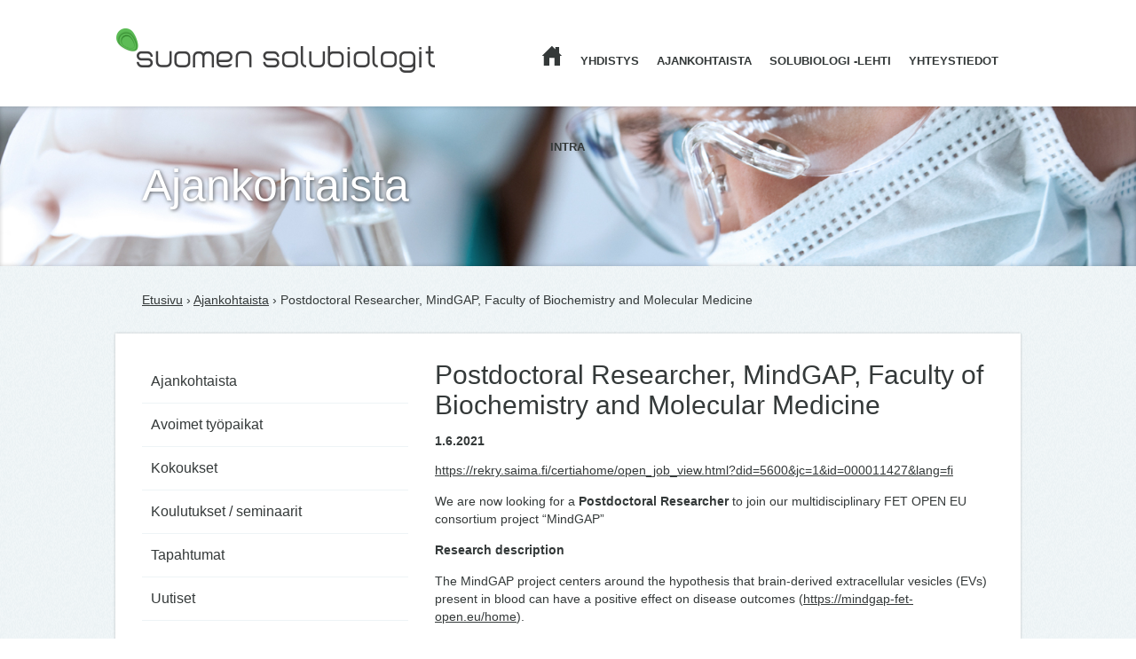

--- FILE ---
content_type: text/html; charset=UTF-8
request_url: https://www.suomensolubiologit.fi/postdoctoral-researcher-mindgap-faculty-of-biochemistry-and-molecular-medicine/
body_size: 35350
content:
<!doctype html>

<!--[if lt IE 7 ]> <html class="ie ie6 ie-lt10 ie-lt9 ie-lt8 ie-lt7 no-js" lang="fi"> <![endif]-->
<!--[if IE 7 ]>    <html class="ie ie7 ie-lt10 ie-lt9 ie-lt8 no-js" lang="fi"> <![endif]-->
<!--[if IE 8 ]>    <html class="ie ie8 ie-lt10 ie-lt9 no-js" lang="fi"> <![endif]-->
<!--[if IE 9 ]>    <html class="ie ie9 ie-lt10 no-js" lang="fi"> <![endif]-->
<!--[if gt IE 9]><!--><html class="no-js" lang="fi"><!--<![endif]-->
<!-- the "no-js" class is for Modernizr. --> 

<head id="www-suomen-solubiologit-fi" data-template-set="SSB-theme">

	<meta charset="UTF-8">
	
	<!-- Always force latest IE rendering engine (even in intranet) & Chrome Frame -->
	<!--[if IE ]>
	<meta http-equiv="X-UA-Compatible" content="IE=edge,chrome=1">
	<![endif]-->

	
	<title>Postdoctoral Researcher, MindGAP, Faculty of Biochemistry and Molecular Medicine | Suomen Solubiologit ry</title>

	<meta name="title" content="Postdoctoral Researcher, MindGAP, Faculty of Biochemistry and Molecular Medicine | Suomen Solubiologit ry">

	<meta name="description" content="Yhdistyksen kotipaikkakuntana toimii Jyväskylä. Yhdistyksen tarkoituksena on edistää solubiologian tutkimusta, koulutusta, tiedotusta ja työpaikkojen perustamista solubiologeille harjoittaen mm. koulutus- ja  tiedotustoimintaa." />

		
	<meta name="Copyright" content="Copyright &copy; Suomen Solubiologit ry 2025. All Rights Reserved.">

	<meta name="viewport" content="width=device-width, initial-scale=1.0" />	
	<link rel="shortcut icon" href="http://web117.webhotelli.fi/~suome491/wp-content/uploads/2013/08/favicon.png" />
	<link rel="apple-touch-icon" href="http://web117.webhotelli.fi/~suome491/wp-content/uploads/2013/08/apple.png">

	<link href='http://fonts.googleapis.com/css?family=Source+Sans+Pro:300,400,900,300italic,400italic,900italic' rel='stylesheet' type='text/css'>
	<link rel="stylesheet" href="https://www.suomensolubiologit.fi/wp-content/themes/ssb/reset.css" />
	<link rel="stylesheet" href="https://www.suomensolubiologit.fi/wp-content/themes/ssb/style.css" />
	<link rel="stylesheet" href="https://www.suomensolubiologit.fi/wp-content/themes/ssb/responsive.css" />
	

	<script src="https://www.suomensolubiologit.fi/wp-content/themes/ssb/assets/js/modernizr-2.6.2.dev.js"></script>

	<!-- Application-specific meta tags -->
	
	
	<!-- Facebook --><meta property="og:title" content="Suomen Solubiologit ry" /><meta property="og:description" content="Yhdistys edistää solubiologian tutkimusta, koulutusta, tiedotusta ja työpaikkojen perustamista solubiologeille harjoittaen koulutus- ja tiedotustoimintaa." /><meta property="og:url" content="http://www.suomensolubiologit.fi/" /><meta property="og:image" content="http://web117.webhotelli.fi/~suome491/wp-content/uploads/2013/08/profiili.jpg" />
	<link rel="profile" href="http://gmpg.org/xfn/11" />
	<link rel="pingback" href="" />

	<meta name='robots' content='max-image-preview:large' />
<link rel='dns-prefetch' href='//ajax.googleapis.com' />
<link rel="alternate" type="application/rss+xml" title="Suomen Solubiologit ry &raquo; syöte" href="https://www.suomensolubiologit.fi/feed/" />
<link rel="alternate" type="application/rss+xml" title="Suomen Solubiologit ry &raquo; kommenttien syöte" href="https://www.suomensolubiologit.fi/comments/feed/" />
<link rel="alternate" type="application/rss+xml" title="Suomen Solubiologit ry &raquo; Postdoctoral Researcher, MindGAP, Faculty of Biochemistry and Molecular Medicine kommenttien syöte" href="https://www.suomensolubiologit.fi/postdoctoral-researcher-mindgap-faculty-of-biochemistry-and-molecular-medicine/feed/" />
<link rel="alternate" title="oEmbed (JSON)" type="application/json+oembed" href="https://www.suomensolubiologit.fi/wp-json/oembed/1.0/embed?url=https%3A%2F%2Fwww.suomensolubiologit.fi%2Fpostdoctoral-researcher-mindgap-faculty-of-biochemistry-and-molecular-medicine%2F" />
<link rel="alternate" title="oEmbed (XML)" type="text/xml+oembed" href="https://www.suomensolubiologit.fi/wp-json/oembed/1.0/embed?url=https%3A%2F%2Fwww.suomensolubiologit.fi%2Fpostdoctoral-researcher-mindgap-faculty-of-biochemistry-and-molecular-medicine%2F&#038;format=xml" />
<style id='wp-img-auto-sizes-contain-inline-css' type='text/css'>
img:is([sizes=auto i],[sizes^="auto," i]){contain-intrinsic-size:3000px 1500px}
/*# sourceURL=wp-img-auto-sizes-contain-inline-css */
</style>
<style id='wp-emoji-styles-inline-css' type='text/css'>

	img.wp-smiley, img.emoji {
		display: inline !important;
		border: none !important;
		box-shadow: none !important;
		height: 1em !important;
		width: 1em !important;
		margin: 0 0.07em !important;
		vertical-align: -0.1em !important;
		background: none !important;
		padding: 0 !important;
	}
/*# sourceURL=wp-emoji-styles-inline-css */
</style>
<link rel='stylesheet' id='wp-block-library-css' href='https://www.suomensolubiologit.fi/wp-includes/css/dist/block-library/style.min.css?ver=6.9' type='text/css' media='all' />
<style id='wp-block-list-inline-css' type='text/css'>
ol,ul{box-sizing:border-box}:root :where(.wp-block-list.has-background){padding:1.25em 2.375em}
/*# sourceURL=https://www.suomensolubiologit.fi/wp-includes/blocks/list/style.min.css */
</style>
<style id='wp-block-paragraph-inline-css' type='text/css'>
.is-small-text{font-size:.875em}.is-regular-text{font-size:1em}.is-large-text{font-size:2.25em}.is-larger-text{font-size:3em}.has-drop-cap:not(:focus):first-letter{float:left;font-size:8.4em;font-style:normal;font-weight:100;line-height:.68;margin:.05em .1em 0 0;text-transform:uppercase}body.rtl .has-drop-cap:not(:focus):first-letter{float:none;margin-left:.1em}p.has-drop-cap.has-background{overflow:hidden}:root :where(p.has-background){padding:1.25em 2.375em}:where(p.has-text-color:not(.has-link-color)) a{color:inherit}p.has-text-align-left[style*="writing-mode:vertical-lr"],p.has-text-align-right[style*="writing-mode:vertical-rl"]{rotate:180deg}
/*# sourceURL=https://www.suomensolubiologit.fi/wp-includes/blocks/paragraph/style.min.css */
</style>
<style id='global-styles-inline-css' type='text/css'>
:root{--wp--preset--aspect-ratio--square: 1;--wp--preset--aspect-ratio--4-3: 4/3;--wp--preset--aspect-ratio--3-4: 3/4;--wp--preset--aspect-ratio--3-2: 3/2;--wp--preset--aspect-ratio--2-3: 2/3;--wp--preset--aspect-ratio--16-9: 16/9;--wp--preset--aspect-ratio--9-16: 9/16;--wp--preset--color--black: #000000;--wp--preset--color--cyan-bluish-gray: #abb8c3;--wp--preset--color--white: #ffffff;--wp--preset--color--pale-pink: #f78da7;--wp--preset--color--vivid-red: #cf2e2e;--wp--preset--color--luminous-vivid-orange: #ff6900;--wp--preset--color--luminous-vivid-amber: #fcb900;--wp--preset--color--light-green-cyan: #7bdcb5;--wp--preset--color--vivid-green-cyan: #00d084;--wp--preset--color--pale-cyan-blue: #8ed1fc;--wp--preset--color--vivid-cyan-blue: #0693e3;--wp--preset--color--vivid-purple: #9b51e0;--wp--preset--gradient--vivid-cyan-blue-to-vivid-purple: linear-gradient(135deg,rgb(6,147,227) 0%,rgb(155,81,224) 100%);--wp--preset--gradient--light-green-cyan-to-vivid-green-cyan: linear-gradient(135deg,rgb(122,220,180) 0%,rgb(0,208,130) 100%);--wp--preset--gradient--luminous-vivid-amber-to-luminous-vivid-orange: linear-gradient(135deg,rgb(252,185,0) 0%,rgb(255,105,0) 100%);--wp--preset--gradient--luminous-vivid-orange-to-vivid-red: linear-gradient(135deg,rgb(255,105,0) 0%,rgb(207,46,46) 100%);--wp--preset--gradient--very-light-gray-to-cyan-bluish-gray: linear-gradient(135deg,rgb(238,238,238) 0%,rgb(169,184,195) 100%);--wp--preset--gradient--cool-to-warm-spectrum: linear-gradient(135deg,rgb(74,234,220) 0%,rgb(151,120,209) 20%,rgb(207,42,186) 40%,rgb(238,44,130) 60%,rgb(251,105,98) 80%,rgb(254,248,76) 100%);--wp--preset--gradient--blush-light-purple: linear-gradient(135deg,rgb(255,206,236) 0%,rgb(152,150,240) 100%);--wp--preset--gradient--blush-bordeaux: linear-gradient(135deg,rgb(254,205,165) 0%,rgb(254,45,45) 50%,rgb(107,0,62) 100%);--wp--preset--gradient--luminous-dusk: linear-gradient(135deg,rgb(255,203,112) 0%,rgb(199,81,192) 50%,rgb(65,88,208) 100%);--wp--preset--gradient--pale-ocean: linear-gradient(135deg,rgb(255,245,203) 0%,rgb(182,227,212) 50%,rgb(51,167,181) 100%);--wp--preset--gradient--electric-grass: linear-gradient(135deg,rgb(202,248,128) 0%,rgb(113,206,126) 100%);--wp--preset--gradient--midnight: linear-gradient(135deg,rgb(2,3,129) 0%,rgb(40,116,252) 100%);--wp--preset--font-size--small: 13px;--wp--preset--font-size--medium: 20px;--wp--preset--font-size--large: 36px;--wp--preset--font-size--x-large: 42px;--wp--preset--spacing--20: 0.44rem;--wp--preset--spacing--30: 0.67rem;--wp--preset--spacing--40: 1rem;--wp--preset--spacing--50: 1.5rem;--wp--preset--spacing--60: 2.25rem;--wp--preset--spacing--70: 3.38rem;--wp--preset--spacing--80: 5.06rem;--wp--preset--shadow--natural: 6px 6px 9px rgba(0, 0, 0, 0.2);--wp--preset--shadow--deep: 12px 12px 50px rgba(0, 0, 0, 0.4);--wp--preset--shadow--sharp: 6px 6px 0px rgba(0, 0, 0, 0.2);--wp--preset--shadow--outlined: 6px 6px 0px -3px rgb(255, 255, 255), 6px 6px rgb(0, 0, 0);--wp--preset--shadow--crisp: 6px 6px 0px rgb(0, 0, 0);}:where(.is-layout-flex){gap: 0.5em;}:where(.is-layout-grid){gap: 0.5em;}body .is-layout-flex{display: flex;}.is-layout-flex{flex-wrap: wrap;align-items: center;}.is-layout-flex > :is(*, div){margin: 0;}body .is-layout-grid{display: grid;}.is-layout-grid > :is(*, div){margin: 0;}:where(.wp-block-columns.is-layout-flex){gap: 2em;}:where(.wp-block-columns.is-layout-grid){gap: 2em;}:where(.wp-block-post-template.is-layout-flex){gap: 1.25em;}:where(.wp-block-post-template.is-layout-grid){gap: 1.25em;}.has-black-color{color: var(--wp--preset--color--black) !important;}.has-cyan-bluish-gray-color{color: var(--wp--preset--color--cyan-bluish-gray) !important;}.has-white-color{color: var(--wp--preset--color--white) !important;}.has-pale-pink-color{color: var(--wp--preset--color--pale-pink) !important;}.has-vivid-red-color{color: var(--wp--preset--color--vivid-red) !important;}.has-luminous-vivid-orange-color{color: var(--wp--preset--color--luminous-vivid-orange) !important;}.has-luminous-vivid-amber-color{color: var(--wp--preset--color--luminous-vivid-amber) !important;}.has-light-green-cyan-color{color: var(--wp--preset--color--light-green-cyan) !important;}.has-vivid-green-cyan-color{color: var(--wp--preset--color--vivid-green-cyan) !important;}.has-pale-cyan-blue-color{color: var(--wp--preset--color--pale-cyan-blue) !important;}.has-vivid-cyan-blue-color{color: var(--wp--preset--color--vivid-cyan-blue) !important;}.has-vivid-purple-color{color: var(--wp--preset--color--vivid-purple) !important;}.has-black-background-color{background-color: var(--wp--preset--color--black) !important;}.has-cyan-bluish-gray-background-color{background-color: var(--wp--preset--color--cyan-bluish-gray) !important;}.has-white-background-color{background-color: var(--wp--preset--color--white) !important;}.has-pale-pink-background-color{background-color: var(--wp--preset--color--pale-pink) !important;}.has-vivid-red-background-color{background-color: var(--wp--preset--color--vivid-red) !important;}.has-luminous-vivid-orange-background-color{background-color: var(--wp--preset--color--luminous-vivid-orange) !important;}.has-luminous-vivid-amber-background-color{background-color: var(--wp--preset--color--luminous-vivid-amber) !important;}.has-light-green-cyan-background-color{background-color: var(--wp--preset--color--light-green-cyan) !important;}.has-vivid-green-cyan-background-color{background-color: var(--wp--preset--color--vivid-green-cyan) !important;}.has-pale-cyan-blue-background-color{background-color: var(--wp--preset--color--pale-cyan-blue) !important;}.has-vivid-cyan-blue-background-color{background-color: var(--wp--preset--color--vivid-cyan-blue) !important;}.has-vivid-purple-background-color{background-color: var(--wp--preset--color--vivid-purple) !important;}.has-black-border-color{border-color: var(--wp--preset--color--black) !important;}.has-cyan-bluish-gray-border-color{border-color: var(--wp--preset--color--cyan-bluish-gray) !important;}.has-white-border-color{border-color: var(--wp--preset--color--white) !important;}.has-pale-pink-border-color{border-color: var(--wp--preset--color--pale-pink) !important;}.has-vivid-red-border-color{border-color: var(--wp--preset--color--vivid-red) !important;}.has-luminous-vivid-orange-border-color{border-color: var(--wp--preset--color--luminous-vivid-orange) !important;}.has-luminous-vivid-amber-border-color{border-color: var(--wp--preset--color--luminous-vivid-amber) !important;}.has-light-green-cyan-border-color{border-color: var(--wp--preset--color--light-green-cyan) !important;}.has-vivid-green-cyan-border-color{border-color: var(--wp--preset--color--vivid-green-cyan) !important;}.has-pale-cyan-blue-border-color{border-color: var(--wp--preset--color--pale-cyan-blue) !important;}.has-vivid-cyan-blue-border-color{border-color: var(--wp--preset--color--vivid-cyan-blue) !important;}.has-vivid-purple-border-color{border-color: var(--wp--preset--color--vivid-purple) !important;}.has-vivid-cyan-blue-to-vivid-purple-gradient-background{background: var(--wp--preset--gradient--vivid-cyan-blue-to-vivid-purple) !important;}.has-light-green-cyan-to-vivid-green-cyan-gradient-background{background: var(--wp--preset--gradient--light-green-cyan-to-vivid-green-cyan) !important;}.has-luminous-vivid-amber-to-luminous-vivid-orange-gradient-background{background: var(--wp--preset--gradient--luminous-vivid-amber-to-luminous-vivid-orange) !important;}.has-luminous-vivid-orange-to-vivid-red-gradient-background{background: var(--wp--preset--gradient--luminous-vivid-orange-to-vivid-red) !important;}.has-very-light-gray-to-cyan-bluish-gray-gradient-background{background: var(--wp--preset--gradient--very-light-gray-to-cyan-bluish-gray) !important;}.has-cool-to-warm-spectrum-gradient-background{background: var(--wp--preset--gradient--cool-to-warm-spectrum) !important;}.has-blush-light-purple-gradient-background{background: var(--wp--preset--gradient--blush-light-purple) !important;}.has-blush-bordeaux-gradient-background{background: var(--wp--preset--gradient--blush-bordeaux) !important;}.has-luminous-dusk-gradient-background{background: var(--wp--preset--gradient--luminous-dusk) !important;}.has-pale-ocean-gradient-background{background: var(--wp--preset--gradient--pale-ocean) !important;}.has-electric-grass-gradient-background{background: var(--wp--preset--gradient--electric-grass) !important;}.has-midnight-gradient-background{background: var(--wp--preset--gradient--midnight) !important;}.has-small-font-size{font-size: var(--wp--preset--font-size--small) !important;}.has-medium-font-size{font-size: var(--wp--preset--font-size--medium) !important;}.has-large-font-size{font-size: var(--wp--preset--font-size--large) !important;}.has-x-large-font-size{font-size: var(--wp--preset--font-size--x-large) !important;}
/*# sourceURL=global-styles-inline-css */
</style>

<style id='classic-theme-styles-inline-css' type='text/css'>
/*! This file is auto-generated */
.wp-block-button__link{color:#fff;background-color:#32373c;border-radius:9999px;box-shadow:none;text-decoration:none;padding:calc(.667em + 2px) calc(1.333em + 2px);font-size:1.125em}.wp-block-file__button{background:#32373c;color:#fff;text-decoration:none}
/*# sourceURL=/wp-includes/css/classic-themes.min.css */
</style>
<link rel='stylesheet' id='contact-form-7-css' href='https://www.suomensolubiologit.fi/wp-content/plugins/contact-form-7/includes/css/styles.css?ver=4.6.1' type='text/css' media='all' />
<link rel='stylesheet' id='jquery-ui-theme-css' href='https://ajax.googleapis.com/ajax/libs/jqueryui/1.11.4/themes/cupertino/jquery-ui.min.css?ver=1.11.4' type='text/css' media='all' />
<link rel='stylesheet' id='jquery-ui-timepicker-css' href='https://www.suomensolubiologit.fi/wp-content/plugins/contact-form-7-datepicker/js/jquery-ui-timepicker/jquery-ui-timepicker-addon.min.css?ver=6.9' type='text/css' media='all' />
<script type="text/javascript" src="//ajax.googleapis.com/ajax/libs/jquery/1.9.1/jquery.min.js?ver=6.9" id="jquery-js"></script>
<link rel="https://api.w.org/" href="https://www.suomensolubiologit.fi/wp-json/" /><link rel="alternate" title="JSON" type="application/json" href="https://www.suomensolubiologit.fi/wp-json/wp/v2/posts/3522" /><link rel="EditURI" type="application/rsd+xml" title="RSD" href="https://www.suomensolubiologit.fi/xmlrpc.php?rsd" />
<meta name="generator" content="WordPress 6.9" />
<link rel="canonical" href="https://www.suomensolubiologit.fi/postdoctoral-researcher-mindgap-faculty-of-biochemistry-and-molecular-medicine/" />
<link rel='shortlink' href='https://www.suomensolubiologit.fi/?p=3522' />
<link rel="icon" href="https://www.suomensolubiologit.fi/wp-content/uploads/2025/08/cropped-SSBmerkki_KirstiHarkonen-32x32.png" sizes="32x32" />
<link rel="icon" href="https://www.suomensolubiologit.fi/wp-content/uploads/2025/08/cropped-SSBmerkki_KirstiHarkonen-192x192.png" sizes="192x192" />
<link rel="apple-touch-icon" href="https://www.suomensolubiologit.fi/wp-content/uploads/2025/08/cropped-SSBmerkki_KirstiHarkonen-180x180.png" />
<meta name="msapplication-TileImage" content="https://www.suomensolubiologit.fi/wp-content/uploads/2025/08/cropped-SSBmerkki_KirstiHarkonen-270x270.png" />

</head>

<body class="wp-singular post-template-default single single-post postid-3522 single-format-standard wp-theme-ssb">

		<header>
			<div class="content">
				<div class="logo"><a href="https://www.suomensolubiologit.fi/" title="Suomen Solubiologit ry" rel="home">Suomen Solubiologit ry</a></div>
				
				<nav class="main-nav">
				
					<ul>
						<li class="home"><a href="https://www.suomensolubiologit.fi/">Etusivu</a></li>
						<li class="page_item page-item-2 page_item_has_children"><a href="https://www.suomensolubiologit.fi/yhdistys/">Yhdistys</a></li>
<li class="page_item page-item-5"><a href="https://www.suomensolubiologit.fi/ajankohtaista/">Ajankohtaista</a></li>
<li class="page_item page-item-9 page_item_has_children"><a href="https://www.suomensolubiologit.fi/solubiologi-lehti/">Solubiologi -lehti</a></li>
<li class="page_item page-item-11 page_item_has_children"><a href="https://www.suomensolubiologit.fi/yhteystiedot/">Yhteystiedot</a></li>
						<li><a href="https://www.suomensolubiologit.fi/intra">Intra</a></li>
					</ul>
				
				</nav>
				
				<nav class="mobile-nav">
				
					<ul>
						<li class="home"><a href="https://www.suomensolubiologit.fi/">Etusivu</a></li>
						<li class="page_item page-item-2 page_item_has_children"><a href="https://www.suomensolubiologit.fi/yhdistys/">Yhdistys</a></li>
<li class="page_item page-item-5"><a href="https://www.suomensolubiologit.fi/ajankohtaista/">Ajankohtaista</a></li>
<li class="page_item page-item-9 page_item_has_children"><a href="https://www.suomensolubiologit.fi/solubiologi-lehti/">Solubiologi -lehti</a></li>
<li class="page_item page-item-11 page_item_has_children"><a href="https://www.suomensolubiologit.fi/yhteystiedot/">Yhteystiedot</a></li>
						<li><a href="https://www.suomensolubiologit.fi/intra">Intra</a></li>
					</ul>
				
				</nav>
			</div>
		</header>

	

 
 
 
  
 	 
 		
 		<section class="intro page">
 			<div class="content">
 				<h1>Ajankohtaista</h1>
 			</div>
 		</section>
 		
		<section class="breadcrumb"><a href='http://www.suomensolubiologit.fi'>Etusivu</a> › <a href='http://www.suomensolubiologit.fi/ajankohtaista'>Ajankohtaista</a>  › Postdoctoral Researcher, MindGAP, Faculty of Biochemistry and Molecular Medicine</section>
 		
 		<section class="main">
 			<div class="content">
 				<div class="col3 sidebar">
 					

    
    

		
<ul><li><a href="https://www.suomensolubiologit.fi/category/ajankohtaista/">Ajankohtaista</a></li><li><a href="https://www.suomensolubiologit.fi/category/tyopaikat/">Avoimet työpaikat</a></li><li><a href="https://www.suomensolubiologit.fi/category/kokoukset/">Kokoukset</a></li><li><a href="https://www.suomensolubiologit.fi/category/koulutukset-seminaarit/">Koulutukset / seminaarit</a></li><li><a href="https://www.suomensolubiologit.fi/category/tapahtumat/">Tapahtumat</a></li><li><a href="https://www.suomensolubiologit.fi/category/uutiset/">Uutiset</a></li></ul>
<a href="https://www.suomensolubiologit.fi/yhdistys/jasenanomus/" class="btn"><span class="ico human"></span>Liity jäseneksi</a>
<a href="https://www.suomensolubiologit.fi/yhdistys/osoitteenmuutos/" class="btn"><span class="ico mail"></span>Tee osoitteenmuutos</a>
<a href="https://www.suomensolubiologit.fi/yhteystiedot/palaute/" class="btn"><span class="ico event"></span>Ilmoita tapahtuma </a> 				</div>
 				
 				<div class="col6">
 				
 					<h2>Postdoctoral Researcher, MindGAP, Faculty of Biochemistry and Molecular Medicine</h2>
 					<strong>1.6.2021</strong>
 					
<p><a href="https://rekry.saima.fi/certiahome/open_job_view.html?did=5600&amp;jc=1&amp;id=000011427&amp;lang=fi">https://rekry.saima.fi/certiahome/open_job_view.html?did=5600&amp;jc=1&amp;id=000011427&amp;lang=fi</a></p>



<p>We are now looking for a <strong>Postdoctoral</strong> <strong>Researcher</strong> to join our multidisciplinary FET OPEN EU consortium project “MindGAP”</p>



<p><strong>Research description</strong></p>



<p>The MindGAP project centers around the hypothesis that brain-derived extracellular vesicles (EVs) present in blood can have a positive effect on disease outcomes (<a href="https://mindgap-fet-open.eu/home">https://mindgap-fet-open.eu/home</a>).</p>



<p>MindGAP WP3 is aiming to identify and characterize CNS EV markers targeting them to blood and to identify biomarkers of successful mindfulness in cancer survivors for the development of microfluidic testing device.</p>



<p>The MindGAP project work involves such tasks as EV isolation from biofluids and primary human neural cell cultures, characterization of EV surface proteome, RNA cargo analysis, mindfulness biomarker identification and validation. These studies are performed in collaboration with the rest of the FET OPEN consortia in Sweden, Portugal, and Finland (VTT).</p>



<p><strong>Open position</strong></p>



<p>We are looking for a candidate with expertise in biochemistry, biomarker identification and validation, strong molecular biology background, and experience with liquid biopsy/biofluids or EV research.</p>



<p>The selected applicant will perform hands-on experiments in the laboratory, participate in relevant seminars and lectures, write research documentation and reports, and perform teaching duties at the Oulu University Faculty of Biochemistry and Molecular Medicine.</p>



<p>The position is a fixed term contract for one year. The selected applicant is expected to apply for personal funding to advance their research career.</p>



<p><strong>Required qualifications</strong></p>



<ul class="wp-block-list"><li>The applicant must have a PhD degree in life sciences, at the commencement of the position, that was awarded a maximum of four years ago.</li><li>Applicants should have a degree in molecular biology, biochemistry, or a related field.</li><li>Doctoral students whose PhD thesis will be submitted by the application deadline are eligible to apply.</li><li>An ability to pursue independent research, work productively in a team, and supervise younger scientists are necessary.</li><li>The candidate should have good written and verbal English skills.</li><li>The successful candidate is expected to have strong expertise in membrane protein isolation and analysis (mass spec sample preparation and analysis), protein chemistry, molecular biology. Experience in medium-throughput protein and nucleic acid biomarker assays, along with liquid biopsy, EV analysis, bioinformatics, and preparation of primary neural cell cultures from human biopsies will be advantageous.</li></ul>



<p><strong>What we offer</strong></p>



<ul class="wp-block-list"><li>We offer you a place in a highly talented research group, working to solve globally significant research problems.</li><li>In addition to modern research facilities, we offer you personnel benefits such as free occupational healthcare, affordable sport services and endless opportunities to develop your skills and competences.</li><li>Regular salary is paid 12 months per year, including paid leave and an additional holiday bonus in the summer.</li><li>The successful candidate will receive also benefits provided by the Finnish government to residents, for example possibility to obtain access to the national healthcare system, tax benefits for employees with children and high-quality, affordable childcare services.</li></ul>



<p><strong>Salary</strong></p>



<p>A salary in accordance with the Finnish universities salary system (for teaching and research personnel): level 5. In addition, a salary component based on personal work performance will be paid (maximum of 50% of the job-specific component). Starting gross salary will be approx. €3100 € per month.</p>



<p><strong>How to apply</strong></p>



<p>Applications, together with all relevant enclosures, should be submitted using the electronic application form <strong>by 04.06.2021</strong>. The application should be written in English and include the following:</p>



<p>1)        A motivation letter describing prior knowledge on the subject matter and personal research interests with career plans (max. 2 pages)<br>2)        Complete CV containing contact information of at least two references<br>3)        List of publications <br>4)        Certificates/Diplomas: Scanned copies of relevant degree certificates must be included. If the original documents are not in English, Finnish or Swedish, each document must be accompanied by an official certified translation into English or Finnish</p>



<p>Only applications submitted through the online recruitment system with the required attachments will be considered. Top candidates will be invited to an online interview.</p>



<p><strong>Further information</strong></p>



<p>The position is fixed term for maximum of one year as of August 1, 2021 or as soon as possible thereafter. A trial period of 6 months is applied to the position.</p>



<p><strong>For additional information, please contact</strong></p>



<p>Project leader Dr. Genevieve Bart, Adj. Professor, e-mail: genevieve.bart(at)oulu.fi <br>Principal Investigator Dr. Seppo Vainio, Professor, e-mail: seppo.vainio(at)oulu.fi </p>
 					
 					 					
 				</div>
 				
 				
 				<div class="clear"></div>
 			</div>
 		</section>
 		
 	 		
 
 
 
 



		<footer>
			<div class="content">
				<nav>
				
					<ul>
						<li><a href="https://www.suomensolubiologit.fi/">Etusivu</a></li>
						<li class="page_item page-item-2 page_item_has_children has_children"><a href="https://www.suomensolubiologit.fi/yhdistys/">Yhdistys</a></li>
<li class="page_item page-item-5"><a href="https://www.suomensolubiologit.fi/ajankohtaista/">Ajankohtaista</a></li>
<li class="page_item page-item-9 page_item_has_children has_children"><a href="https://www.suomensolubiologit.fi/solubiologi-lehti/">Solubiologi -lehti</a></li>
<li class="page_item page-item-11 page_item_has_children has_children"><a href="https://www.suomensolubiologit.fi/yhteystiedot/">Yhteystiedot</a></li>
					</ul>
				
				</nav>
				
				<div class="copy"><p>&copy;2025 Suomen Solubiologit ry | <a href="https://www.suomensolubiologit.fi/wp-admin">Hallinta</a>
								
				</p></div>
			</div>
		</footer>
	


	<script type="speculationrules">
{"prefetch":[{"source":"document","where":{"and":[{"href_matches":"/*"},{"not":{"href_matches":["/wp-*.php","/wp-admin/*","/wp-content/uploads/*","/wp-content/*","/wp-content/plugins/*","/wp-content/themes/ssb/*","/*\\?(.+)"]}},{"not":{"selector_matches":"a[rel~=\"nofollow\"]"}},{"not":{"selector_matches":".no-prefetch, .no-prefetch a"}}]},"eagerness":"conservative"}]}
</script>
<script type="text/javascript" src="https://www.suomensolubiologit.fi/wp-content/plugins/contact-form-7/includes/js/jquery.form.min.js?ver=3.51.0-2014.06.20" id="jquery-form-js"></script>
<script type="text/javascript" id="contact-form-7-js-extra">
/* <![CDATA[ */
var _wpcf7 = {"recaptcha":{"messages":{"empty":"Ole hyv\u00e4 ja todista, ettet ole robottiohjelma."}}};
//# sourceURL=contact-form-7-js-extra
/* ]]> */
</script>
<script type="text/javascript" src="https://www.suomensolubiologit.fi/wp-content/plugins/contact-form-7/includes/js/scripts.js?ver=4.6.1" id="contact-form-7-js"></script>
<script type="text/javascript" src="https://www.suomensolubiologit.fi/wp-includes/js/jquery/ui/core.min.js?ver=1.13.3" id="jquery-ui-core-js"></script>
<script type="text/javascript" src="https://www.suomensolubiologit.fi/wp-includes/js/jquery/ui/datepicker.min.js?ver=1.13.3" id="jquery-ui-datepicker-js"></script>
<script type="text/javascript" id="jquery-ui-datepicker-js-after">
/* <![CDATA[ */
jQuery(function(jQuery){jQuery.datepicker.setDefaults({"closeText":"Sulje","currentText":"T\u00e4n\u00e4\u00e4n","monthNames":["tammikuu","helmikuu","maaliskuu","huhtikuu","toukokuu","kes\u00e4kuu","hein\u00e4kuu","elokuu","syyskuu","lokakuu","marraskuu","joulukuu"],"monthNamesShort":["tammi","helmi","maalis","huhti","touko","kes\u00e4","hein\u00e4","elo","syys","loka","marras","joulu"],"nextText":"Seuraava","prevText":"Edellinen","dayNames":["sunnuntai","maanantai","tiistai","keskiviikko","torstai","perjantai","lauantai"],"dayNamesShort":["su","ma","ti","ke","to","pe","la"],"dayNamesMin":["su","ma","ti","ke","to","pe","la"],"dateFormat":"d.mm.yy","firstDay":1,"isRTL":false});});
//# sourceURL=jquery-ui-datepicker-js-after
/* ]]> */
</script>
<script type="text/javascript" src="https://ajax.googleapis.com/ajax/libs/jqueryui/1.11.4/i18n/datepicker-fi.min.js?ver=1.11.4" id="jquery-ui-fi-js"></script>
<script type="text/javascript" src="https://www.suomensolubiologit.fi/wp-content/plugins/contact-form-7-datepicker/js/jquery-ui-timepicker/jquery-ui-timepicker-addon.min.js?ver=6.9" id="jquery-ui-timepicker-js"></script>
<script type="text/javascript" src="https://www.suomensolubiologit.fi/wp-content/plugins/contact-form-7-datepicker/js/jquery-ui-timepicker/i18n/jquery-ui-timepicker-fi.js?ver=6.9" id="jquery-ui-timepicker-fi-js"></script>
<script type="text/javascript" src="https://www.suomensolubiologit.fi/wp-includes/js/jquery/ui/mouse.min.js?ver=1.13.3" id="jquery-ui-mouse-js"></script>
<script type="text/javascript" src="https://www.suomensolubiologit.fi/wp-includes/js/jquery/ui/slider.min.js?ver=1.13.3" id="jquery-ui-slider-js"></script>
<script type="text/javascript" src="https://www.suomensolubiologit.fi/wp-includes/js/jquery/ui/controlgroup.min.js?ver=1.13.3" id="jquery-ui-controlgroup-js"></script>
<script type="text/javascript" src="https://www.suomensolubiologit.fi/wp-includes/js/jquery/ui/checkboxradio.min.js?ver=1.13.3" id="jquery-ui-checkboxradio-js"></script>
<script type="text/javascript" src="https://www.suomensolubiologit.fi/wp-includes/js/jquery/ui/button.min.js?ver=1.13.3" id="jquery-ui-button-js"></script>
<script type="text/javascript" src="https://www.suomensolubiologit.fi/wp-content/plugins/contact-form-7-datepicker/js/jquery-ui-sliderAccess.js?ver=6.9" id="jquery-ui-slider-access-js"></script>
<script id="wp-emoji-settings" type="application/json">
{"baseUrl":"https://s.w.org/images/core/emoji/17.0.2/72x72/","ext":".png","svgUrl":"https://s.w.org/images/core/emoji/17.0.2/svg/","svgExt":".svg","source":{"concatemoji":"https://www.suomensolubiologit.fi/wp-includes/js/wp-emoji-release.min.js?ver=6.9"}}
</script>
<script type="module">
/* <![CDATA[ */
/*! This file is auto-generated */
const a=JSON.parse(document.getElementById("wp-emoji-settings").textContent),o=(window._wpemojiSettings=a,"wpEmojiSettingsSupports"),s=["flag","emoji"];function i(e){try{var t={supportTests:e,timestamp:(new Date).valueOf()};sessionStorage.setItem(o,JSON.stringify(t))}catch(e){}}function c(e,t,n){e.clearRect(0,0,e.canvas.width,e.canvas.height),e.fillText(t,0,0);t=new Uint32Array(e.getImageData(0,0,e.canvas.width,e.canvas.height).data);e.clearRect(0,0,e.canvas.width,e.canvas.height),e.fillText(n,0,0);const a=new Uint32Array(e.getImageData(0,0,e.canvas.width,e.canvas.height).data);return t.every((e,t)=>e===a[t])}function p(e,t){e.clearRect(0,0,e.canvas.width,e.canvas.height),e.fillText(t,0,0);var n=e.getImageData(16,16,1,1);for(let e=0;e<n.data.length;e++)if(0!==n.data[e])return!1;return!0}function u(e,t,n,a){switch(t){case"flag":return n(e,"\ud83c\udff3\ufe0f\u200d\u26a7\ufe0f","\ud83c\udff3\ufe0f\u200b\u26a7\ufe0f")?!1:!n(e,"\ud83c\udde8\ud83c\uddf6","\ud83c\udde8\u200b\ud83c\uddf6")&&!n(e,"\ud83c\udff4\udb40\udc67\udb40\udc62\udb40\udc65\udb40\udc6e\udb40\udc67\udb40\udc7f","\ud83c\udff4\u200b\udb40\udc67\u200b\udb40\udc62\u200b\udb40\udc65\u200b\udb40\udc6e\u200b\udb40\udc67\u200b\udb40\udc7f");case"emoji":return!a(e,"\ud83e\u1fac8")}return!1}function f(e,t,n,a){let r;const o=(r="undefined"!=typeof WorkerGlobalScope&&self instanceof WorkerGlobalScope?new OffscreenCanvas(300,150):document.createElement("canvas")).getContext("2d",{willReadFrequently:!0}),s=(o.textBaseline="top",o.font="600 32px Arial",{});return e.forEach(e=>{s[e]=t(o,e,n,a)}),s}function r(e){var t=document.createElement("script");t.src=e,t.defer=!0,document.head.appendChild(t)}a.supports={everything:!0,everythingExceptFlag:!0},new Promise(t=>{let n=function(){try{var e=JSON.parse(sessionStorage.getItem(o));if("object"==typeof e&&"number"==typeof e.timestamp&&(new Date).valueOf()<e.timestamp+604800&&"object"==typeof e.supportTests)return e.supportTests}catch(e){}return null}();if(!n){if("undefined"!=typeof Worker&&"undefined"!=typeof OffscreenCanvas&&"undefined"!=typeof URL&&URL.createObjectURL&&"undefined"!=typeof Blob)try{var e="postMessage("+f.toString()+"("+[JSON.stringify(s),u.toString(),c.toString(),p.toString()].join(",")+"));",a=new Blob([e],{type:"text/javascript"});const r=new Worker(URL.createObjectURL(a),{name:"wpTestEmojiSupports"});return void(r.onmessage=e=>{i(n=e.data),r.terminate(),t(n)})}catch(e){}i(n=f(s,u,c,p))}t(n)}).then(e=>{for(const n in e)a.supports[n]=e[n],a.supports.everything=a.supports.everything&&a.supports[n],"flag"!==n&&(a.supports.everythingExceptFlag=a.supports.everythingExceptFlag&&a.supports[n]);var t;a.supports.everythingExceptFlag=a.supports.everythingExceptFlag&&!a.supports.flag,a.supports.everything||((t=a.source||{}).concatemoji?r(t.concatemoji):t.wpemoji&&t.twemoji&&(r(t.twemoji),r(t.wpemoji)))});
//# sourceURL=https://www.suomensolubiologit.fi/wp-includes/js/wp-emoji-loader.min.js
/* ]]> */
</script>


<script src="https://www.suomensolubiologit.fi/wp-content/themes/ssb/assets/js/functions.js"></script>

<script>
  (function(i,s,o,g,r,a,m){i['GoogleAnalyticsObject']=r;i[r]=i[r]||function(){
  (i[r].q=i[r].q||[]).push(arguments)},i[r].l=1*new Date();a=s.createElement(o),
  m=s.getElementsByTagName(o)[0];a.async=1;a.src=g;m.parentNode.insertBefore(a,m)
  })(window,document,'script','//www.google-analytics.com/analytics.js','ga');

  ga('create', 'UA-43216914-1', 'suomensolubiologit.fi');
  ga('send', 'pageview');

</script>
	
</body>

</html>


--- FILE ---
content_type: text/css
request_url: https://www.suomensolubiologit.fi/wp-content/themes/ssb/style.css
body_size: 11453
content:
/*   
Theme Name: SSB -theme
Theme URI: http://www.erhe.fi
Description: Suomensolubiologit Ry
Author: Erhe
Author URI: http://www.erhe.fi
Version: 1.0
*/

/***************************************/
     /* ERHE | Webdesign & Stuff */
/**************************************/

/* 
 Portfolio: www.erhe.fi
 
 
 Musta: 			343939
 Turkoosi: 			01defe
 Tumma turkoosi:	01cfed
 Vihreä:			5bc73b
*/



/* Default fonts, colors & styling */

* { -moz-box-sizing: border-box; -webkit-box-sizing: border-box; box-sizing: border-box; }
.chromeframe {position: absolute; top: 0;}

body {background: url("images/bg.png"); color:#343939; font-family: 'Source Sans Pro', Arial, Helvetica, sans-serif; font-size:14px;}

a {color: #343939; text-decoration: underline;}
a:hover {color: #343939; text-decoration: none;}

p {margin: 15px 0; line-height: 20px;}

h1,h2,h3,h4,h5,h6 {margin-bottom: 15px;color: #343939; font-weight: 300; }

h1{ font-size: 50px; }
h2{ font-size: 30px; }
h3{ font-size: 24px; }
h4{ font-size: 20px; }
h5{ font-size: 16px; }
h6{ font-size: 14px; }


strong{}
em{}

::-moz-selection{background: #01defe; color: #fff; text-shadow: none;}
::selection {background: #01defe; color: #fff; text-shadow: none;} 

a:link {-webkit-tap-highlight-color: #fcd700;} 

ins {background-color: #01defe; color: #000; text-decoration: none;}
mark {background-color: #01defe; color: #000; font-style: italic; font-weight: bold;}

input:-moz-placeholder { color:#a9a9a9; }
textarea:-moz-placeholder { color:#a9a9a9; }




/* Wraps & Blocks */

.btn{ position: relative; display: inline-block; background: #01defe; color: #FFF; text-decoration: none; margin: 15px 0 0 0; padding: 12px 18px 12px 65px; font-weight: 700; text-transform: uppercase; overflow: hidden; 

	-webkit-transition: all .3s ease-in-out;
   	   -moz-transition: all .3s ease-in-out;
   	    -ms-transition: all .3s ease-in-out;
   	     -o-transition: all .3s ease-in-out;
   		    transition: all .3s ease-in-out;
   		    
   		    opacity: 1;
}
.btn:hover{ opacity: 0.75; color: #FFF; }
.btn span.ico{ background-color: #01cfed; position: absolute; width: 45px; height: 45px; background-position: center; background-repeat: no-repeat; left: 0; top: 0; }

.btn.small{
	width: auto !important; padding: 12px 15px !important;
}

.human{ background-image: url("images/human-ico.png"); background-size: 24px 24px; }
.mail{ background-image: url("images/mail-ico.png"); background-size: 24px 24px; }
.event{ background-image: url("images/event-ico.png"); background-size: 24px 24px; }

.login-error{
	background: red; padding: 15px; color: #FFF; font-weight: 700;
}


/*********** 
  HEAEDER 
***********/

.information{
	position: fixed; top: 0; left: 0; width: 100%; background: #5bc73b; text-align: center; padding: 15px 0; z-index: 9999;
	
	-webkit-box-shadow: 0px 0px 3px rgba(0,0,0,0.2);
	   -moz-box-shadow: 0px 0px 3px rgba(0,0,0,0.2);
	        box-shadow: 0px 0px 3px rgba(0,0,0,0.2);
}
.information a{
	color: #FFF; text-transform: uppercase; font-weight: 900; font-size: 16px;
}


header {width: 100%; height: 120px; background: #FFF; margin: 0; z-index: 999; position: relative;
/*-webkit-box-shadow: 0px 0px 3px rgba(0,0,0,0.2);
   -moz-box-shadow: 0px 0px 3px rgba(0,0,0,0.2);
        box-shadow: 0px 0px 3px rgba(0,0,0,0.2);*/
}
header .content{ width: 1020px; margin: 0 auto; }

.logo {float: left; display: inline; margin:25px 0 0 0; width: 360px; height: 62px; background: url("images/logo.png") no-repeat; overflow: hidden;}
.logo a { display: block; padding: 62px 0 0 0;}


header nav.mobile-nav { display: none; }

header nav.main-nav{ float:right; display:inline; margin: 20px 0 0 30px; width: 540px;}
header nav.main-nav li{float: left; display: inline; }
header nav.main-nav li a {float: left; display: inline; padding: 41px 10px; font-size: 13px; text-transform: uppercase; text-decoration:none; font-weight: 900;
	
	-webkit-transition: all .3s ease-in-out;
	   -moz-transition: all .3s ease-in-out;
	    -ms-transition: all .3s ease-in-out;
	     -o-transition: all .3s ease-in-out;
		    transition: all .2s ease-in-out;
}

header nav.main-nav li a:hover{ color:#01defe;text-decoration:none;}
header nav.main-nav li.current_page_item a,
header nav.main-nav li.current_page_ancestor a{background: url("images/nav-arrow.png") no-repeat center bottom; color: #01defe;}

header nav.main-nav li.home{ width: 24px; height: 24px;  margin: 32px 10px 0 0;  background: url("images/home-ico.png") no-repeat center; overflow: hidden; }
header nav.main-nav li.home a{ display: block; padding: 24px 0 0 0;}

/*********** 
  intro 
***********/

section.intro{ background: url("images/main-image.jpg") no-repeat center; height: 400px; 

-webkit-background-size: cover;
 -moz-background-size: cover;
 -o-background-size: cover;
 background-size: cover;

-webkit-box-shadow: inset 0px 0px 5px rgba(0,0,0,0.2);
   -moz-box-shadow: inset 0px 0px 5px rgba(0,0,0,0.2);
        box-shadow: inset 0px 0px 5px rgba(0,0,0,0.2);
}
section.intro .content{ width: 960px; margin: 0 auto; padding: 120px 0; }

section.intro .content h1{ font-weight: 300; color: #FFF; text-shadow: 1px 1px 4px rgba(0,0,0,0.6); }
section.intro .content p{ max-width: 520px; color: #FFF; text-shadow: 1px 1px 4px rgba(0,0,0,0.6); }



section.intro.page{  height: 180px; }
section.intro.page .content{ padding: 60px 0; }

/*********************
  sections
*******************************/

section.main{ background: #FFF; margin: 30px auto; width: 1020px; 

	-webkit-box-shadow: 0px 0px 3px rgba(0,0,0,0.2);
	   -moz-box-shadow: 0px 0px 3px rgba(0,0,0,0.2);
	        box-shadow: 0px 0px 3px rgba(0,0,0,0.2);
}

section.breadcrumb{ margin: 30px auto 0 auto; width: 960px; }

.col3{ float: left; display: inline; width: 300px; margin: 30px 0 0 30px; }
.col6{ float: left; display: inline; width: 630px; margin: 30px 0 30px 30px; }

.col6 ol {margin: 0 0 0 35px;}
.col6 ol li, .col6 ul li{ line-height: 20px; }

 .col6 ul {margin: 0 0 0 25px; list-style-type: disc;
 }


.col3 .btn{ width: 100%; font-size: 16px; padding: 20px 20px 20px 80px; margin: 0 0 20px 0; }
.col3 .btn span.ico{  width: 65px; height: 65px;  }


.col10.newsletter{ background: #eef4f6; padding: 30px; }
.col10.newsletter h4{ font-weight: 300; text-transform: uppercase; font-size: 30px; margin: 8px 0 0 0; float: left; display: inline; width: 300px; }
.col10.newsletter .form{ float: right; display: inline; width: 630px; }

.block-title h3{ font-size: 24px; color: #FFF; padding: 15px; background: #5bc73b; font-weight: 300; text-transform: uppercase; }


.fb{ width: 100%; padding: 0; margin: 30px 0; }

/*********************
  NEWS
*******************************/


article.news{ width: 100%; padding: 0 10px 20px 10px; border-bottom: 10px solid #eef4f6; margin: 0 0 30px 0; }
article.news h4{ margin: 0; font-weight: 300; }
article.news h3{ margin: 0; font-weight: 300; }

article.news .image{ float: left; margin: 0 15px 5px 0; width: 100px; height: auto; overflow: hidden; border: 1px solid #eef4f6; }


article.news.full{ padding: 0 0 20px 0; }

article.news.full .image{ float: left; margin: 0 30px 30px 0; width: 200px; overflow: hidden; border: 1px solid #eef4f6; }

article.publication{ width: 100%; padding: 0 10px 15px 10px; border-bottom: 1px solid #eef4f6; margin: 0 0 10px 0; }



article.person{ float: left; display: inline; width: 100%; padding: 0 10px 20px 10px; border-bottom: 10px solid #eef4f6; margin: 0 0 30px 0; }

article.person .image{ float: left; display: inline; width: 20%;  }
article.person .text{ float: right; display: inline; width: 75%;  }

article.person h3{ margin: 0; font-weight: 300; }
article.person em{ margin: 0 0 20px 0; }

.next-posts,
.prev-posts{   padding: 15px;  color:#fff;  font-size:14px; text-transform: uppercase; font-weight: 700;}

.next-posts{ float: left; display: inline; }
.prev-posts{ float: right; display: inline; }

/*********************
  SIDEBAR
*******************************/

ul.links li a{ float: left; width: 100%; padding: 15px 10px; border-bottom: 1px solid #eef4f6; text-decoration: none; }

.col3.sidebar ul{ float: left; width: 100%; margin: 0 0 30px 0; }
.col3.sidebar ul li a{ float: left; width: 100%; padding: 15px 10px; border-bottom: 1px solid #eef4f6; text-decoration: none; font-size: 16px; 
-webkit-transition: all .3s ease-in-out;
	   -moz-transition: all .3s ease-in-out;
	    -ms-transition: all .3s ease-in-out;
	     -o-transition: all .3s ease-in-out;
		    transition: all .3s ease-in-out;
}

.col3.sidebar ul li.current_page_item a{ background: #eef4f6;  }

.col3.sidebar ul li a:hover{ background: #eef4f6;  }

.col3.sidebar ul li ul{ margin: 0; }
.col3.sidebar ul li ul li a{  width: 100%; padding: 15px 25px; font-size: 12px; }
.col3.sidebar ul li ul li ul li a{  width: 100%; padding: 15px 45px; font-size: 12px; }
.col3.sidebar ul li ul li a::before{
	content: "» ";
}


.col3.sidebar ul li.current_page_item ul li a{ background: none; }


/**********************
  FOOTER
******************************/

footer { background: #FFF; }

footer .content{ width: 960px; margin: 0 auto; padding: 60px 0; }

footer .content nav{ width: 100%; margin: 0 0 30px 0; text-align: center;}
footer .content nav li{ display: inline-block; }
footer .content nav li a {display: inline-block; padding: 0 15px; font-size: 13px; text-transform: uppercase; text-decoration:none; }

footer .content .copy{ width: 100%; text-align: center; border-top: 10px solid #f0f5f7; padding: 30px 0 0 0;   }

footer .content .copy a.erhe{ opacity: 0.15;

-webkit-transition: all .3s ease-in-out;
   -moz-transition: all .3s ease-in-out;
    -ms-transition: all .3s ease-in-out;
     -o-transition: all .3s ease-in-out;
	    transition: all .2s ease-in-out;
 }
footer .content .copy a.erhe:hover{ opacity: 1; }

/*********************** 
  Clears etc 
******************/

.clear {clear: both;}


/***************
  FORM
*******************/


span.wpcf7-not-valid-tip{
	float: left; width: 100%;
}

.input-3 {float: left; margin: 0 20px 10px 0; width: 290px;}
.input-6 {float: left; margin: 0 0 10px 0; width: 600px;}
.check-6 {float: left; margin: 0 0 10px 0; width: 600px;}

.check-6 input{ display: inline-block; margin:  0 5px 0 0; }
.check-6 span{ display: inline-block; margin:  5px 0 0 0; }


.input-3 label, .input-6 label{float: left; width: 100%; font-weight: 700; margin: 0 0 5px 0;  }
.input-3 input, .input-6 input  { float: left; padding: 15px; width: 100%; background-color:#FFF; border:0;  border: 2px solid #f0f5f7;}

.input-3 textarea, .input-6 textarea  { float: left; padding: 15px; width: 100%; background-color:#FFF; border:0;  border: 2px solid #f0f5f7;}

.input-3-newsletter{float: left; display: inline; margin: 0; width: 460px;}
.input-3-newsletter input{ float: left; padding:  15px; width: 100%; background-color:#FFF; border:0; color: #e1e1e1; border: 1px solid #e1e7ea; font-weight: 700; }

.input-3-newsletter input:focus{ color: #343939 ; }

.submit-newsletter{ float: right; display: inline; padding: 0; width: 170px;}
.submit-newsletter input{ float: right; padding: 15px 28px; background-color:#5bc73b; color:#fff;  font-size:14px; text-transform: uppercase; border:0;  cursor:pointer; font-weight: 700;}

.submit{ float: left;clear: left; padding: 0;width: 600px;}
.submit input{ float: right; padding: 15px; background-color:#5bc73b; color:#fff;  font-size:14px; text-transform: uppercase; border:0;  cursor:pointer; font-weight: 700;}








--- FILE ---
content_type: text/css
request_url: https://www.suomensolubiologit.fi/wp-content/themes/ssb/responsive.css
body_size: 4934
content:

/*		Tablet Layout: 768px.
		Gutters: 24px.
		Outer margins: 28px.
		Inherits styles from: Default Layout.
-----------------------------------------------------------------
cols    1     2      3      4      5      6      7      8
px      68    160    252    344    436    528    620    712    */

@media only screen and (min-width: 768px) and (max-width: 991px) {
	
	
	header{ height: 188px; }
	header .content{ width: 720px; }
	
	.logo{ margin: 25px 0 0 150px; }
	
	header nav.main-nav{ width: 532px; float: left; margin: 0 0 0 110px;  }
	
	section.intro .content, section.intro.page .content{ width: 660px; }
	section.breadcrumb{ width: 660px; }
	
	
	section.main{ width: 720px; }
	
	.col3{ width: 220px; }
	
	.col3.half{ width: 315px; }
	.col3.full{ width: 660px; }
	
	.col6{ width: 410px; }
	
	footer .content{ width: 660px; }
	
	
	
	.col3 .btn{ font-size: 12px;  padding: 13px 20px 13px 60px; }
	.col3 .btn span.ico{  width: 45px; height: 45px;  }
	
	.col3.full .btn{ font-size: 20px;  padding: 20px 20px 20px 90px; }
	.col3.full .btn span.ico{  width: 65px; height: 65px;  }
	
	
	.col10.newsletter .form{ float: left; display: inline; width: 660px; margin: 15px 0 0 0; }
	
	.input-3, .input-6 {float: left; margin: 0 0 10px 0; width: 410px;}

	.submit{ float: left;clear: left; padding: 0;width: 410px;}
	
	
}



/*		Mobile Layout: 320px.
		Gutters: 24px.
		Outer margins: 34px.
		Inherits styles from: Default Layout.
---------------------------------------------
cols    1     2      3
px      68    160    252    */

@media only screen and (max-width: 767px) {
	
	header{ height: 90px; }
	header .content{ width: 280px; }
	
	.logo{ margin: 25px 0 0 0; width: 200px; background-size: 200px auto; }
	
	header nav.main-nav{ display: none; }
	
	header nav.mobile-nav{ display: inline; margin: 28px 0 0 0; float: right; width: 32px; height: 32px; background: url("images/mobile-nav.png") no-repeat center #5bc73b; background-size: 32px 32px; position: relative; }
	
	header nav.mobile-nav ul{ display: none; position: absolute; right: 0; top: 32px; width: 280px; background: #eef4f6; 
	
		-webkit-box-shadow: 1px 1px 3px rgba(0,0,0,0.2);
		   -moz-box-shadow: 1px 1px 3px rgba(0,0,0,0.2);
		        box-shadow: 1px 1px 3px rgba(0,0,0,0.2);
	
	}
	header nav.mobile-nav ul li a{ padding: 15px; border-bottom: 1px solid #FFF; float: left; width: 100%; text-decoration: none; font-weight: 700; }
	

	
	
	section.intro .content, section.intro.page .content{ width: 280px; }
	section.intro .content{ padding: 40px 0; }
	
	section.intro.page{  height: 120px; }
	section.intro.page .content{ padding: 45px 0; }
	
	
	section.intro{  height: 300px; }
	
	section.intro .content h1, section.intro.page .content h1{ font-size: 28px; }
	
	h2{ font-size: 24px; }
	
	section.breadcrumb{ width: 280px; }
	
	section.main{ width: 320px; }
	
	.col3{ width: 280px; margin: 20px; }
	.col6{ width: 280px; margin: 20px; }
	
	.fb iframe{ width: 280px !important; }
	
	
	footer .content{ width: 280px; }
	
	footer .content nav{ display: none; }
	
	.col3 .btn{ font-size: 12px;  padding: 13px 20px 13px 60px; }
	.col3 .btn span.ico{  width: 45px; height: 45px;  }
	
	.col10.newsletter .form{ float: left; display: inline; width: 280px; margin: 15px 0 0 0; }
	.input-3-newsletter {float: left; margin: 0 0 10px 0; width: 260px;}
	.submit-newsletter{ float: left;clear: left; padding: 0;width: 260px;}
	
	
	
	.input-3, .input-6 {float: left; margin: 0 0 10px 0; width: 280px;}
	.submit{ float: left;clear: left; padding: 0;width: 280px;}
	
}



/*		Wide Mobile Layout: 480px.
		Gutters: 24px.
		Outer margins: 22px.
		Inherits styles from: Default Layout, Mobile Layout.
------------------------------------------------------------
cols    1     2      3      4      5
px      68    160    252    344    436    */

@media only screen and (min-width: 480px) and (max-width: 767px) {
	
header{ height: 90px; }
	header .content{ width: 420px; }
	
	

	

	
	
	section.intro .content, section.intro.page .content{ width: 420px; }
	section.intro .content{ padding: 40px 0; }
	
	section.intro.page{  height: 120px; }
	section.intro.page .content{ padding: 45px 0; }
	
	
	section.intro{  height: 270px; }
	
	
	
	section.breadcrumb{ width: 420px; }
	
	section.main{ width: 420px; }
	
	.col3{ width: 380px; margin: 20px; }
	.col6{ width: 380px; margin: 20px; }
	
	footer .content{ width: 380px; }
	
	footer .content nav{ display: none; }
	
	.col3 .btn{ font-size: 16px;  padding: 20px 20px 20px 85px; }
	.col3 .btn span.ico{  width: 65px; height: 65px;  }
	
	.fb iframe{ width: 380px !important; }
	
	.col10.newsletter .form{ float: left; display: inline; width: 380px; margin: 15px 0 0 0; }
	.input-3-newsletter {float: left; margin: 0 0 10px 0; width: 360px;}
	.submit-newsletter{ float: left;clear: left; padding: 0;width: 360px;}
	
	.input-3, .input-6 {float: left; margin: 0 0 10px 0; width: 380px;}
	.submit{ float: left;clear: left; padding: 0;width: 380px;}
	
}

--- FILE ---
content_type: application/javascript
request_url: https://www.suomensolubiologit.fi/wp-content/themes/ssb/assets/js/functions.js
body_size: 1553
content:
// Browser detection for when you get desparate. A measure of last resort.
// http://rog.ie/post/9089341529/html5boilerplatejs

// var b = document.documentElement;
// b.setAttribute('data-useragent',  navigator.userAgent);
// b.setAttribute('data-platform', navigator.platform);

// sample CSS: html[data-useragent*='Chrome/13.0'] { ... }


// remap jQuery to $
(function($){


/* trigger when page is ready */
$(document).ready(function (){

	$('.mobile-nav').click(function() {
	  $('.mobile-nav ul').slideToggle('slow');
	});
	
	
	
	
	
	$("#fullmember").change(function(){
	
		if( $(this).val() == "Kyllä" ){
			$('#messagebody').val("Kiitos ilmoittautumisestasi Suomen Solubiologit ry:n 40v-coctailtilaisuuteen. Tilaisuus järjestetään Ravintola Ylistössä (Survontie 9, Jyväskylä) 6.11.2014 alkaen klo 18:30.\r\n\r\nTervetuloa juhlimaan kanssamme! \r\n\r\nYstävällisin terveisin,\r\nSuomen Solubiologit ry:n hallitus");
		}else{
			$('#messagebody').val("Kiitos ilmoittautumisestasi Suomen Solubiologit ry:n 40v-coctailtilaisuuteen. Tilaisuus järjestetään Ravintola Ylistössä (Survontie 9, Jyväskylä) 6.11.2014 alkaen klo 18:30. Maksathan lippusi  (15 €) 27.10.2014 mennessä tilille FI65 2017 1800 0270 75 (Suomen Solubiologit ry). Kirjoita viestikenttään oma nimesi.\r\n\r\nTervetuloa juhlimaan kanssamme!\r\n\r\nYstävällisin terveisin,\r\nSuomen Solubiologit ry:n hallitus");
		}
		
		
			
	});
	
	

});


/* optional triggers

$(window).load(function() {
	
});

$(window).resize(function() {
	
});

*/


})(window.jQuery);

--- FILE ---
content_type: text/plain
request_url: https://www.google-analytics.com/j/collect?v=1&_v=j102&a=469713410&t=pageview&_s=1&dl=https%3A%2F%2Fwww.suomensolubiologit.fi%2Fpostdoctoral-researcher-mindgap-faculty-of-biochemistry-and-molecular-medicine%2F&ul=en-us%40posix&dt=Postdoctoral%20Researcher%2C%20MindGAP%2C%20Faculty%20of%20Biochemistry%20and%20Molecular%20Medicine%20%7C%20Suomen%20Solubiologit%20ry&sr=1280x720&vp=1280x720&_u=IEBAAAABAAAAACAAI~&jid=859090259&gjid=674796546&cid=327346978.1765026628&tid=UA-43216914-1&_gid=156140794.1765026628&_r=1&_slc=1&z=2029596501
body_size: -453
content:
2,cG-WV0H1T67LK

--- FILE ---
content_type: application/javascript
request_url: https://www.suomensolubiologit.fi/wp-content/plugins/contact-form-7-datepicker/js/jquery-ui-timepicker/i18n/jquery-ui-timepicker-fi.js?ver=6.9
body_size: 605
content:
/* Finnish translation for the jQuery Timepicker Addon */
/* Written by Juga Paazmaya (http://github.com/paazmaya) */
(function($) {
	$.timepicker.regional['fi'] = {
		timeOnlyTitle: 'Valitse aika',
		timeText: 'Aika',
		hourText: 'Tunti',
		minuteText: 'Minuutti',
		secondText: 'Sekunti',
		millisecText: 'Millisekunnin',
		microsecText: 'Mikrosekuntia',
		timezoneText: 'Aikavyöhyke',
		currentText: 'Nyt',
		closeText: 'Sulje',
		timeFormat: 'HH:mm',
		amNames: ['ap.', 'AM', 'A'],
		pmNames: ['ip.', 'PM', 'P'],
		isRTL: false
	};
	$.timepicker.setDefaults($.timepicker.regional['fi']);
})(jQuery);
